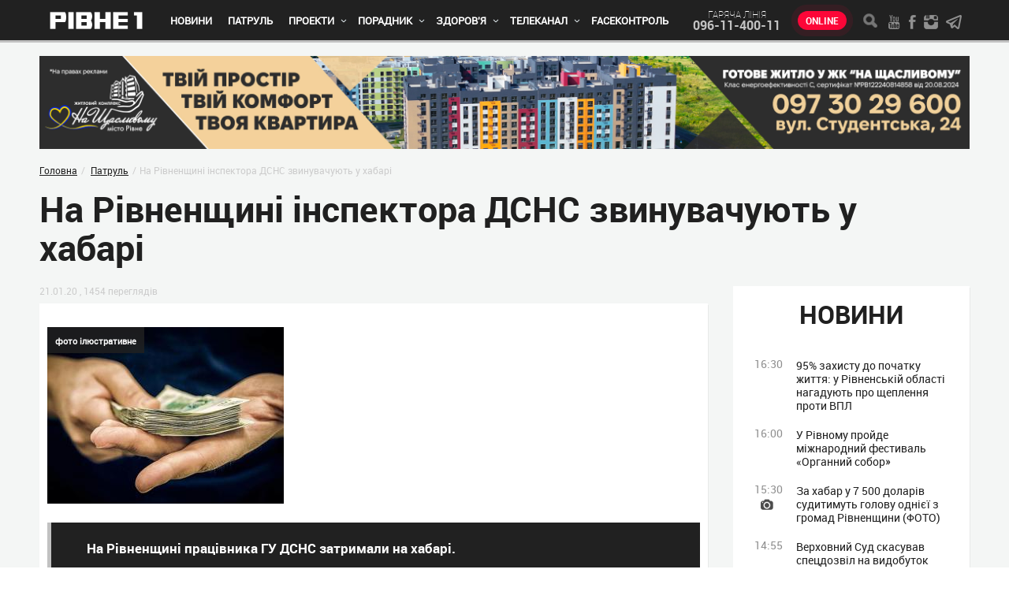

--- FILE ---
content_type: text/html; charset=UTF-8
request_url: https://rivne1.tv/news/110093-na-rivnenshchini-inspektora-dsns-zvinuvachuyut-u-khabari
body_size: 12016
content:
<!DOCTYPE html>

<html lang="uk">
<head>

<meta charset="utf-8">
<meta http-equiv="X-UA-Compatible" content="IE=Edge">
<meta name="viewport" content="width=device-width, initial-scale=1, minimum-scale=1, user-scalable=yes">
<meta name="HandheldFriendly" content="True">
<title>На Рівненщині інспектора ДСНС звинувачують у хабарі. Патруль - Новини Рівного. Відео on-line. Все про телекомпанію - Телеканал «Рівне 1»</title> 
<meta name="description" content="На Рівненщині  працівника ГУ ДСНС затримали на хабарі." />
<meta name="keywords" content="" />

<meta property="og:site_name" content="На Рівненщині інспектора ДСНС звинувачують у хабарі. Патруль - Новини Рівного. Відео on-line. Все про телекомпанію - Телеканал «Рівне 1»" />
<meta property="og:title" content="На Рівненщині інспектора ДСНС звинувачують у хабарі. Патруль - Новини Рівного. Відео on-line. Все про телекомпанію - Телеканал «Рівне 1»" />
<meta property="og:description" content="На Рівненщині  працівника ГУ ДСНС затримали на хабарі." />
<meta property="og:image" content="https://rivne1.tv/pics2/2001/i109963s.jpg?1579163768" />
<meta name="twitter:image" content="https://rivne1.tv/pics2/2001/i109963s.jpg?1579163768">
<meta property="og:type" content="article">
<meta property="og:url" content="https://rivne1.tv/news/110093-na-rivnenshchini-inspektora-dsns-zvinuvachuyut-u-khabari">
<meta property="fb:admins" content="100001560221699" />
<meta property="fb:app_id" content="452486885205132" />

	<!--<link rel="stylesheet" href="/css/style.css?22">-->
	<link rel="stylesheet" href="/css/style.css">
	<!--[if lt IE 9]>
		<link rel="stylesheet" href="/css/reject.css" media="all">
	<![endif]-->
	<link rel="apple-touch-icon" sizes="57x57" href="/images/favicon/apple-icon-57x57.png">
	<link rel="apple-touch-icon" sizes="60x60" href="/images/favicon/apple-icon-60x60.png">
	<link rel="apple-touch-icon" sizes="72x72" href="/images/favicon/apple-icon-72x72.png">
	<link rel="apple-touch-icon" sizes="76x76" href="/images/favicon/apple-icon-76x76.png">
	<link rel="apple-touch-icon" sizes="114x114" href="/images/favicon/apple-icon-114x114.png">
	<link rel="apple-touch-icon" sizes="120x120" href="/images/favicon/apple-icon-120x120.png">
	<link rel="apple-touch-icon" sizes="144x144" href="/images/favicon/apple-icon-144x144.png">
	<link rel="apple-touch-icon" sizes="152x152" href="/images/favicon/apple-icon-152x152.png">
	<link rel="apple-touch-icon" sizes="180x180" href="/images/favicon/apple-icon-180x180.png">
	<link rel="icon" type="image/png" sizes="192x192"  href="/images/favicon/android-icon-192x192.png">
	<link rel="icon" type="image/png" sizes="32x32" href="/images/favicon/favicon-32x32.png">
	<link rel="icon" type="image/png" sizes="96x96" href="/images/favicon/favicon-96x96.png">
	<link rel="icon" type="image/png" sizes="16x16" href="/images/favicon/favicon-16x16.png">
	<link rel="manifest" href="/images/favicon/manifest.json">
	<meta name="msapplication-TileColor" content="#ffffff">
	<meta name="msapplication-TileImage" content="/images/favicon/ms-icon-144x144.png">
	<meta name="theme-color" content="#ffffff">
    		
		  <link href="https://rivne1.tv/news/110093-na-rivnenshchini-inspektora-dsns-zvinuvachuyut-u-khabari" rel="canonical">
      
	<script src="/javascript/jquery-2.2.0.min.js"></script>
	<!--<script src="https://cdn.gravitec.net/storage/c1bfafd23477ff26fb77423ade5424f6/client.js" async></script>-->

		<!-- Global site tag (gtag.js) - Google Analytics -->
		<script async src="https://www.googletagmanager.com/gtag/js?id=G-MRF38F7QZR"></script>
		<script>
		  window.dataLayer = window.dataLayer || [];
		  function gtag(){dataLayer.push(arguments);}
		  gtag('js', new Date());

		  gtag('config', 'G-MRF38F7QZR');
		</script>

        <script async src="https://www.googletagmanager.com/gtag/js?id=UA-45219962-1"></script>
        <script>
          window.dataLayer = window.dataLayer || [];
          function gtag(){dataLayer.push(arguments);}
          gtag('js', new Date());
          gtag('config', 'UA-45219962-1');
        </script>
<!-- Hotjar Tracking Code for https://rivne1.tv/ -->
<script>
    (function(h,o,t,j,a,r){
        h.hj=h.hj||function(){(h.hj.q=h.hj.q||[]).push(arguments)};
        h._hjSettings={hjid:1639906,hjsv:6};
        a=o.getElementsByTagName('head')[0];
        r=o.createElement('script');r.async=1;
        r.src=t+h._hjSettings.hjid+j+h._hjSettings.hjsv;
        a.appendChild(r);
    })(window,document,'https://static.hotjar.com/c/hotjar-','.js?sv=');
</script>

<script async src="https://pagead2.googlesyndication.com/pagead/js/adsbygoogle.js"></script>
</head>
<body itemscope itemtype="http://schema.org/WebPage">
        <div id="fb-root"></div>
<!--
<script async defer crossorigin="anonymous" src="https://connect.facebook.net/uk_UA/sdk.js#xfbml=1&version=v4.0&appId=188654804538359&autoLogAppEvents=1"></script>
-->
	                         
	<div class="hel" itemscope itemtype="http://schema.org/Organization">
		<span itemprop="name">Новини Рівного. Відео on-line. Все про телекомпанію - Телеканал «Рівне 1»</span>
		<div itemprop="address" itemscope itemtype="http://schema.org/PostalAddress">     
			<span itemprop="postalCode">33001</span>
		    <span itemprop="addressLocality">Україна, Рівне</span>
		    <span itemprop="streetAddress">Петра Могили, 28 Г</span>
  		</div>
  		<span itemprop="telephone">096-11-400-11</span>
  		<span itemprop="telephone"></span>
		<span itemprop="telephone"></span>
		<span itemprop="email"><a href="/cdn-cgi/l/email-protection" class="__cf_email__" data-cfemail="cea7a0a8a18ebca7b8a0abffe0bab8">[email&#160;protected]</a></span>
	</div>
	<header data-canvas="" class="fixed-header">
		<div class="header__top">
			<!-- CONTAINER -->
			<div class="container">
				<span class="toggle-nav toggle-left">
					<i></i>
					<i></i>
					<i></i>
				</span>
				<a href="/" class="logo-company" title="Новини Рівного. Відео on-line. Все про телекомпанію - Телеканал «Рівне 1»">
					<img class="logo-img" src="/images/logo-company.png" alt="Новини Рівного. Відео on-line. Все про телекомпанію - Телеканал «Рівне 1»1" width="124" height="22">
				</a>
				<nav class="nav-styles main-nav">
					<ul>
						<!-- Новини -->
					 					                                        
                                             <li  >
                                                <a href="/category/61-novini">Новини</a>
                                               
                                            </li>
                         
                                                                                
								<!-- Патруль -->
					 					                                        
                                             <li   >
                                                <a href="/category/23-patrul">Патруль</a>
                                                                                             </li>
                         
                                           
                                        

								<!-- Проекти -->
					 					                                        
                                             <li class="has-sub"  >
                                                <a href="/category/24-proekti"> Проекти</a>
                                                                                                 <i></i>
                                                    <ul class="sub">
                                                                                                      	                                                        <li>
                                                           <a href="/category/velika-nezalezhnist">Велика Незалежність</a>
                                                        </li>
                                                                                                        	                                                        <li>
                                                           <a href="/category/514-pershiy-rozvazhalniy">Перший розважальний</a>
                                                        </li>
                                                                                                        	                                                        <li>
                                                           <a href="/category/220-rodinniy-portal-rivne-1"> Родинний портал «Рівне 1» </a>
                                                        </li>
                                                                                                        	                                                        <li>
                                                           <a href="/category/32-svyatkovi-kanikuli">Свята і традиції</a>
                                                        </li>
                                                                                                        	                                                        <li>
                                                           <a href="/category/437-profibud">ПрофіБуд</a>
                                                        </li>
                                                                                                        	                                                        <li>
                                                           <a href="/category/219-kastinh-na-rivne-1"> Кастинг на «Рівне 1» </a>
                                                        </li>
                                                                                                        	                                                        <li>
                                                           <a href="/category/670-surenzh">Суренж</a>
                                                        </li>
                                                                                                        	                                                        <li>
                                                           <a href="/category/116-arkhiv"> Архів</a>
                                                        </li>
                                                                                                         </ul>
                                                                                            </li>
                         
                                        

							

								<!-- Порадник -->

					 					                                        
                                             <li class="has-sub"  >
                                                <a href="/category/519-poradnik"> Порадник</a>
                                                                                                 <i></i>
                                                    <ul class="sub">
                                                                                                      	                                                        <li>
                                                           <a href="/category/522-hospodini">Дім</a>
                                                        </li>
                                                                                                        	                                                        <li>
                                                           <a href="/category/520-veseliy-hazda">Сад і город</a>
                                                        </li>
                                                                                                        	                                                        <li>
                                                           <a href="/category/524-vashi-retsepti">Рецепти</a>
                                                        </li>
                                                                                                        	                                                        <li>
                                                           <a href="/category/564-horoskop">Гороскоп</a>
                                                        </li>
                                                                                                         </ul>
                                                                                            </li>
                         
                                        


                                            <!-- Здорово жити -->

                                                            
                                             <li class="has-sub"  >
                                                <a href="/category/218-zdorovo-zhiti">Здоров'я</a>
                                                                                                 <i></i>
                                                    <ul class="sub">
                                                                                               
                                                        <li>
                                                           <a href="/category/370-zdorovya">Діти</a>
                                                        </li>
                                                                                                 
                                                        <li>
                                                           <a href="/category/391-zdorovya">Лікування</a>
                                                        </li>
                                                                                                 
                                                        <li>
                                                           <a href="/category/392-narodna-meditsina">Народна медицина</a>
                                                        </li>
                                                                                                 
                                                        <li>
                                                           <a href="/category/394-krasa">Мода і Краса</a>
                                                        </li>
                                                                                                 
                                                        <li>
                                                           <a href="/category/seks">Секс</a>
                                                        </li>
                                                                                                 
                                                        <li>
                                                           <a href="/category/psikholohiya">Психологія</a>
                                                        </li>
                                                                                                         </ul>
                                                                                            </li>
                         
                                            


                        <!-- Телеканал -->
                                                            
                                             <li class="has-sub"  >
                                                <a href="/category/6-prohrami">Телеканал</a>
                                                                                                 <i></i>
                                                    <ul class="sub">
                                                                                                                                                               <li>
                                                           <a href="/category/665-bez-tsenzuri">Без цензури</a>
                                                        </li>
                                                                                                                                                                 <li>
                                                           <a href="/category/726-bibliya-hovorit">Біблія говорить</a>
                                                        </li>
                                                                                                                                                                 <li>
                                                           <a href="/category/portreti-heroiv">Портрети Героїв</a>
                                                        </li>
                                                                                                                                                                 <li>
                                                           <a href="/category/meditsina-sohodennya">Медицина сьогодення</a>
                                                        </li>
                                                                                                                                                                 <li>
                                                           <a href="/category/397-zdorovo-zhiti">Здорово жити</a>
                                                        </li>
                                                                                                                                                                 <li>
                                                           <a href="/category/novatori-i-motivatori">Новатори і мотиватори</a>
                                                        </li>
                                                                                                                                                                 <li>
                                                           <a href="/category/davayte-perevirimo">Давайте перевіримо</a>
                                                        </li>
                                                                                                                                                                 <li>
                                                           <a href="/category/3-dorechno">Доречно</a>
                                                        </li>
                                                                                                                                                                 <li>
                                                           <a href="/category/11-na-chasi">На часі</a>
                                                        </li>
                                                                                                                                                                 <li>
                                                           <a href="/category/222-translyatsii">   Трансляції</a>
                                                        </li>
                                                                                                                                                                 <li>
                                                           <a href="/category/176-arkhiv">Архів</a>
                                                        </li>
                                                                                                                                                                 <li>
                                                           <a href="/category/vsi-svoi">Всі свої</a>
                                                        </li>
                                                                                                         </ul>
                                                                                            </li>
                         
                                        										
										  <!-- FaceКонтроль -->
                  <li><a href="/facecontrol">FaceКонтроль</a></li>

					</ul>
				</nav>
				<div class="header__add-1">
					<span>гаряча лiнiя</span>
					<a href="tel:096-11-400-11">096-11-400-11</a>
				</div>
				<a href="/online" class="live-btn">Online</a>
				<div class="header__add-2">
					<span class="toggle-search-form"></span>
					<div class="social">
						<a href="https://www.youtube.com/user/TVRivne1" class="social__youtube"></a>
						<a href="https://www.facebook.com/rivne1/" class="social__facebook"></a>
						<a href="https://www.instagram.com/rivne1tv/" class="social__instagram"></a>
						<a href="https://t.me/rivne1_news" target="_blank" class="social__telegram"></a>
					</div>
				</div>
			</div><!-- END CONTAINER -->
		</div>
				</header>
	<!-- CLOSE ANY CONTENT -->
	<div data-canvas="container" class="close-any">
		<!-- WRAPPER -->
		<div class="wrapper">
			<main>
            <script data-cfasync="false" src="/cdn-cgi/scripts/5c5dd728/cloudflare-static/email-decode.min.js"></script><script>
  //views counter
  $(document).ready(function () {
    $.ajax({
      type: "POST",
      url: "/news/viewscounter",
      data: ({
        id: "110093"
      }),
      });
  });
</script>
<script type="application/ld+json">
        {
        "@context": "http://schema.org",
        "@type": "NewsArticle",
        "mainEntityOfPage":{
            "@type": "WebPage",
            "@id": "https://rivne1.tv/news/110093-na-rivnenshchini-inspektora-dsns-zvinuvachuyut-u-khabari"
        },
        "headline": "На Рівненщині інспектора ДСНС звинувачують у хабарі — Телеканал «Рівне 1»",
        "keywords": "хабар, ДСНС, інспектор",
		"articleBody": " Слідчими ТУ ДБР за оперативного супроводу співробітників УСР викрито інспектора відділу служби з надзвичаних ситуацій у Рівне нській області, який спочатку вимагав, а потім одержав неправомірну вигоду у розмірі 15 тисяч гривень. Вимагав хабар інспектор у підприємця за погодження документів, що стосуються господарської діяльності, пов`язаної з розміщенням об`єктів АЗС.Чоловікові вчора, 20 січня, повідомлено про підозру. Нині вирішується питання про обрання йому запобіжного заходу та відсторонення від посади Читайте також: У Рівному 18-річна дівчина збила жінку",
        		"author": {
            "@type": "Organization",
            "name": "Телеканал «Рівне 1»",
            "email": "info@rivne1.tv",
			"telephone": "+380362623501",			
            "url": "https://rivne1.tv/",
            "logo": {
                "@type": "ImageObject",
                "url": "https://rivne1.tv/images/favicon/favicon-96x96.png",
                "width": 60,
                "height": 60
            }
        },         "publisher": {
            "@type": "Organization",
            "name": "Телеканал «Рівне 1»",
            "email": "info@rivne1.tv",
			"telephone": "+380362623501",			
            "url": "https://rivne1.tv/",
            "logo": {
                "@type": "ImageObject",
                "url": "https://rivne1.tv/images/favicon/favicon-96x96.png",
                "width": 60,
                "height": 60
            }
        },
					
        "image": {
            "@type": "ImageObject",
            "url": "https://rivne1.tv/pics2/2001/i109963s.jpg?1579163768",
            "width": 300,
			"height": 224	
        },
        "datePublished": "2020-01-21T13:15:41+02:00",
        "dateModified": "2020-01-21T13:15:41+02:00"
		,"description" : "На Рівненщині  працівника ГУ ДСНС затримали на хабарі."
        		}
</script>
              
        <!-- CONTAINER --> 
        <div class="container"> 
                                               
                       
                  
                    
                     <div class="info"> 
                       <a href="https://happy.rv.ua/" rel="nofollow" target="_blank" onclick="stat('98')"> <img src="/img/20251002102558_5135.jpg" alt=""> </a> 
                      </div> 
                 


                 
                 
				<div itemscope="" itemtype="http://schema.org/BreadcrumbList">
					  <ul class="breadcrumbs style-4" style="margin-top:20px;"> 

						<li> 
							<span itemscope="" itemprop="itemListElement" itemtype="http://schema.org/ListItem">
								<a href="/" itemprop="item"> <span itemprop="name">Головна</span></a> 
								<meta itemprop="position" content="1">
							</span>	
						</li> 
							  								  <li>
									<span itemscope="" itemprop="itemListElement" itemtype="http://schema.org/ListItem">								  
										<a href="/category/23-patrul" itemprop="item"> <span itemprop="name">Патруль</span></a>
										<meta itemprop="position" content="2">										
									</span>
								  </li> 
							   

						<li>На Рівненщині інспектора ДСНС звинувачують у хабарі</li> 


					  </ul> 
				</div>

          


          <article class="article"> 
           <h1>На Рівненщині інспектора ДСНС звинувачують у хабарі</h1> 
            <div class="content content-1"> 
              <div class="content__main">          
                <div class="article__add"> 
                  <div> 
                    <span class="article--pubdate">21.01.20</span>
                    					, <span class="article--view">1454 переглядів</span> 
                  </div> 
                                  </div> 
                <div class="articleBody"> 
                    <img src="/pics2/2001/i109963s.jpg?1579163768" alt="фото ілюстративне">  
                      
                       <div class="intro-news"> На Рівненщині  працівника ГУ ДСНС затримали на хабарі.</div> 
                  
                  <p> 

                    <p>&nbsp;Слідчими ТУ ДБР за оперативного супроводу співробітників УСР викрито інспектора відділу служби з надзвичаних ситуацій у Рівне     нській області, який спочатку вимагав, а потім одержав неправомірну вигоду у розмірі 15 тисяч гривень.&nbsp;<br />
<br />
Вимагав хабар інспектор у підприємця за погодження документів, що стосуються господарської діяльності, пов'язаної з розміщенням об'єктів АЗС.Чоловікові вчора, 20 січня, повідомлено про підозру. Нині вирішується питання про обрання йому запобіжного заходу та відсторонення від посади<br />
&nbsp;</p>
<p style="text-align: center;"><strong>Читайте також:</strong><a href="https://rivne1.tv/news/u-rivnomu-18richna-divchina-zbila-zhinku">&nbsp;У Рівному 18-річна дівчина збила жінку</a></p> 
                     
 
                  </p> 
                </div> 
             <div class="list-1 list-st-1 decor-1 article__gallery"> 
                    
                                                 
                   
               

              </div> 
              
              
              
              
              
              
              
                            
      
              
			  <div class="subscribe-block">
				  <center><p><b>
						Ми прагнемо ділитися з Вами ще більшою кількістю новин та цікавих матеріалів. Будемо раді бачити та спілкуватися з Вами на наших сторінках у</b></p></center>
							<div class="social-links-block">
								<a class="icon-telegram" href="https://t.me/rivne1_news" target="_blank"><img src="/images/social-icons/telegram.svg" alt="«Рівне 1» в Telegram">Telеgram</a>
								<a class="icon-facebook" href="https://www.facebook.com/rivne1/" target="_blank"><img src="/images/social-icons/facebook.svg" alt="«Рівне 1» у Facebook">Facebook</a>
								<a class="icon-youtube" href="https://www.youtube.com/user/TVRivne1/" target="_blank"><img src="/images/social-icons/youtube.svg" alt="«Рівне 1» на YouTube">YouTube</a>
								<a class="icon-instagram" href="https://www.instagram.com/rivne1tv/" target="_blank"><img src="/images/social-icons/instagram.svg" alt="«Рівне 1» в Instagram">Instagram</a>
								<!--<a class="icon-viber" href="https://invite.viber.com/?g2=AQA374m4cka13kl2WFfkmLFKj7cRcS88eeD3l4sFbv%2BpCMclJX%2B2CDP0LNsKZ6KR&lang=ru" target="_blank"><img src="/images/social-icons/viber.svg" alt="«Рівне 1» в Viber">Viber</a>-->
								<a class="icon-tiktok" href="https://www.tiktok.com/@rivne1tv" target="_blank"><img src="/images/social-icons/tiktok.svg" alt="«Рівне 1» в Tik Tok">Tik Tok</a>
							</div>

						<center>
						<p><b>Працюємо для Вас! Оперативно, правдиво, з любов’ю!</b></p>
						<p><b>Дякуємо за довіру! Нам цінний зв’язок з Вами!</b></p>
						</center></div>				  
                 <div style="margin-bottom: 20px;">
       
<div class="fb-share-button" data-href="/news/110093-na-rivnenshchini-inspektora-dsns-zvinuvachuyut-u-khabari" data-layout="button_count" data-size="large"><a target="_blank" href="https://www.facebook.com/sharer/sharer.php?u=https%3A%2F%2Fdevelopers.facebook.com%2Fdocs%2Fplugins%2F&amp;src=sdkpreparse" class="fb-xfbml-parse-ignore">Поширити</a></div>
                  
              

                               
                  </div>
                 
                 
                          <div class="tags-list"> 
                            <strong>Теги:</strong> 
                               
                                      <a href="/tags/74">хабар</a> 
                                  
                                      <a href="/tags/2687">ДСНС</a> 
                                  
                                      <a href="/tags/5864">інспектор</a> 
                                  
                          </div> 
                 

					 
                    
                     <div class="info"> 
                 <!--      <a href="" rel="nofollow" onclick="stat('')" target="_blank"> <img src="/img/" alt=""> </a> -->
					   
					    
                                      
                                          
                                           <!-- Composite Start --> <div id="M783829ScriptRootC1385411"></div> <script src="https://jsc.mgid.com/r/i/rivne1.tv.1385411.js" async></script> <!-- Composite End --> 
                                     

                      </div> 
                				
				<!-- ad id 15 --->
				
				 
                    
                     <div class="info"> 
                 <!--      <a href="" rel="nofollow" onclick="stat('')" target="_blank"> <img src="/img/" alt=""> </a> -->
					   
					    
                                      
                                          
                                           <div class="r24024"></div> <script type="text/javascript">     (function() {         var date = new Date();          try {             date = new Date(date.toLocaleString(`en-US`, {                 timeZone: `Europe/Kiev`}             ));         } catch (e) {}          var ext = [             (date.getFullYear()).toString(),             (`0`+(date.getMonth()+1).toString()).substr(-2),             (`0`+(date.getDate()).toString()).substr(-2)         ].join(``);          var tag = (function() {                 var informers = document.getElementsByClassName(`r24024`),                     len = informers.length;                 return len ? informers[len - 1] : null;             })(),             idn = (function() {                 var i, num, idn = ``, chars = "abcdefghiklmnopqrstuvwxyz",                     len = Math.floor((Math.random() * 2) + 4);                 for (i = 0; i < len; i++) {                     num = Math.floor(Math.random() * chars.length);                     idn += chars.substring(num, num + 1);                 }                 return idn;             })();         var container = document.createElement(`div`);             container.id = idn;         tag.appendChild(container);         var script = document.createElement(`script`);             script.className = `s24024`;             script.src = `https://mediabrama.com/shop/j/24024/?v=1?date=`+ ext;             script.charset = `utf-8`;             script.dataset.idn = idn;         tag.parentNode.insertBefore(script, tag);     })(); </script> 
                                     

                      </div> 
                 


                <div id="fb-root"></div> 
                <script>(function(d, s, id) { 
                  var js, fjs = d.getElementsByTagName(s)[0]; 
                  if (d.getElementById(id)) return; 
                  js = d.createElement(s); js.id = id; 
                  js.src = 'https://connect.facebook.net/uk_UA/sdk.js#xfbml=1&autoLogAppEvents=1&version=v3.2&appId=188654804538359'; 
                  fjs.parentNode.insertBefore(js, fjs); 
                }(document, 'script', 'facebook-jssdk'));</script> 
                <div class="fb-comments" data-href="https://rivne1.tv/news/110093-na-rivnenshchini-inspektora-dsns-zvinuvachuyut-u-khabari" data-width="100%" data-numposts="5"></div>



                   

                   
          
                    <section class="section-1"> 
                      <div class="section-add"> 
                        <h3>Інші статті:</h3> 
                      </div> 
                      <div class="list-1 list-st-1 decor-1 decor-2 decor-3"> 
                       
               
               
                         
                      <div> 
                        <a href="/news/169715-za-khabar-u-7-500-dolariv-suditimut-holovu-odniei-z-hromad-rivnenshchini-foto"> 
                          <span>20.01.26</span> 
                          <div class="img-wr"> 
                            <img src="/pics2/2601/i169715s.jpg" alt=""> 
                          </div> 
                          <strong>За хабар у 7 500 доларів судитимуть голову однієї з громад Рівненщини (ФОТО)</strong> 
                        </a> 
                      </div> 
                                    
                      <div> 
                        <a href="/news/169711-verkhovniy-sud-skasuvav-spetsdozvil-na-vidobutok-bazaltu-na-rivnenshchini"> 
                          <span>20.01.26</span> 
                          <div class="img-wr"> 
                            <img src="/pics2/2601/i169711s.jpg" alt=""> 
                          </div> 
                          <strong>Верховний Суд скасував спецдозвіл на видобуток базальту на Рівненщині</strong> 
                        </a> 
                      </div> 
                                    
                      <div> 
                        <a href="/news/169710-u-seli-kotiv-na-rivnenshchini-vohon-znishchiv-zhitloviy-budinok-video"> 
                          <span>20.01.26</span> 
                          <div class="img-wr"> 
                            <img src="/pics2/2601/i169710s.JPG" alt=""> 
                          </div> 
                          <strong>У селі Котів на Рівненщині вогонь знищив житловий будинок (ВІДЕО)</strong> 
                        </a> 
                      </div> 
                                    
                      <div> 
                        <a href="/news/169709-na-odniy-iz-azs-na-rivnenshchini-stalasya-dtp-bez-poterpilikh"> 
                          <span>20.01.26</span> 
                          <div class="img-wr"> 
                            <img src="/pics2/2601/i169709s.jpg" alt=""> 
                          </div> 
                          <strong>На одній із АЗС на Рівненщині сталася ДТП без потерпілих</strong> 
                        </a> 
                      </div> 
                                    
                      <div> 
                        <a href="/news/169707-zhitelka-rivnoho-yaka-perekidala-portreti-polehlikh-voiniv-postane-pered-sudom"> 
                          <span>20.01.26</span> 
                          <div class="img-wr"> 
                            <img src="/pics2/2601/i169707s.jpg" alt=""> 
                          </div> 
                          <strong>Жителька Рівного, яка перекидала портрети полеглих воїнів, постане перед судом</strong> 
                        </a> 
                      </div> 
                                    
                      <div> 
                        <a href="/news/169695-apelyatsiyniy-sud-povernuv-derzhavi-primishchennya-v-tsentri-rivnoho"> 
                          <span>19.01.26</span> 
                          <div class="img-wr"> 
                            <img src="/pics2/2601/i169695s.jpg" alt=""> 
                          </div> 
                          <strong>Апеляційний суд повернув державі приміщення в центрі Рівного </strong> 
                        </a> 
                      </div> 
                                      
                      </div> 
                    </section> 
                  


                <div class="list-3 list-st-4 decor-1 decor-3"> 
                
           
                                 
                               <div> 
                                    <a href="/news/169715-za-khabar-u-7-500-dolariv-suditimut-holovu-odniei-z-hromad-rivnenshchini-foto"> 
                                      <div class="img-wr"> 
                                        <img src="/pics2/2601/i169715s.jpg" alt=""> 
                                      </div> 
                                        
                                      <em class="category-title category-title-1">Патруль</em> 
                          
                                        <div class="list-3__content"> 
                                        <span>20.01.26</span> 
                                        <strong>  За хабар у 7 500 доларів судитимуть голову однієї з громад Рівненщини (ФОТО)</strong> 
                                      </div> 
                                    </a> 
                              </div> 
                              
                               <div> 
                                    <a href="/news/169711-verkhovniy-sud-skasuvav-spetsdozvil-na-vidobutok-bazaltu-na-rivnenshchini"> 
                                      <div class="img-wr"> 
                                        <img src="/pics2/2601/i169711s.jpg" alt=""> 
                                      </div> 
                                        
                                        <div class="list-3__content"> 
                                        <span>20.01.26</span> 
                                        <strong>  Верховний Суд скасував спецдозвіл на видобуток базальту на Рівненщині</strong> 
                                      </div> 
                                    </a> 
                              </div> 
                              
                               <div> 
                                    <a href="/news/169710-u-seli-kotiv-na-rivnenshchini-vohon-znishchiv-zhitloviy-budinok-video"> 
                                      <div class="img-wr"> 
                                        <img src="/pics2/2601/i169710s.JPG" alt=""> 
                                      </div> 
                                        
                                        <div class="list-3__content"> 
                                        <span>20.01.26</span> 
                                        <strong>  У селі Котів на Рівненщині вогонь знищив житловий будинок (ВІДЕО)</strong> 
                                      </div> 
                                    </a> 
                              </div> 
                                
                </div> 
				<ins class="adsbygoogle"
					 style="display:block"
					 data-ad-format="autorelaxed"
					 data-ad-client="ca-pub-1004822577039825"
					 data-ad-slot="5948995675"></ins>
				<script>
					 (adsbygoogle = window.adsbygoogle || []).push({});
				</script>				
              </div> 
              <aside class="content__aside"> 


                            			  
				           
     <!--  2022-01-20 Читачi рекомендують       
				<section> 
                  <h3>Читачi рекомендують</h3> 
                  <ul class="list-st-10 style-3"> 
                  
            
           
                       
                    </li>  
                         <li> 
                      <a href="/news/"> 
                        <strong></strong> 
                      </a> 
                    </li> 
                             
                  </ul> 
                </section> 
		-->		
                  

         
                <section class="section-3 news-section">  
                  <h2>НОВИНИ</h2> 
                  <ul class="list-st-3 decor-3 decor-4"> 
                           
                      
                                                               
                
                                 
                
                      
                      <li >
                        <a href="/news/169714-95-zakhistu-do-pochatku-zhittya-u-rivnenskiy-oblasti-nahaduyut-pro-shcheplennya-proti-vpl" >
                          <span>16:30</span>
                          <strong>
                            95% захисту до початку життя: у Рівненській області нагадують про щеплення проти ВПЛ                          </strong>
                        </a>
                      </li> 
                             
                                                               
                
                                                   
                 
                
                      
                      <li >
                        <a href="/news/169713-u-rivnomu-proyde-mizhnarodniy-festival-orhanniy-sobor" >
                          <span>16:00</span>
                          <strong>
                            У Рівному пройде міжнародний фестиваль «Органний собор»                          </strong>
                        </a>
                      </li> 
                             
                                                               
                
                                                   
                 
                
                      
                      <li class="has-photo ">
                        <a href="/news/169715-za-khabar-u-7-500-dolariv-suditimut-holovu-odniei-z-hromad-rivnenshchini-foto" >
                          <span>15:30</span>
                          <strong>
                            За хабар у 7 500 доларів судитимуть голову однієї з громад Рівненщини (ФОТО)                          </strong>
                        </a>
                      </li> 
                             
                                                               
                
                                                   
                 
                
                      
                      <li >
                        <a href="/news/169711-verkhovniy-sud-skasuvav-spetsdozvil-na-vidobutok-bazaltu-na-rivnenshchini" >
                          <span>14:55</span>
                          <strong>
                            Верховний Суд скасував спецдозвіл на видобуток базальту на Рівненщині                          </strong>
                        </a>
                      </li> 
                             
                                                               
                
                                                   
                 
                
                      
                      <li >
                        <a href="/news/169704-hromadski-orhanizatsii-rivnenshchini-mozhut-otrimati-do-75-mln-hrn-na-prohrami-psikhosotsialnoi-reabilitatsii" >
                          <span>14:20</span>
                          <strong>
                            Громадські організації Рівненщини можуть отримати до 7,5 млн грн на програми психосоціальної реабілітації                          </strong>
                        </a>
                      </li> 
                             
                                                               
                
                                                   
                 
                
                      
                      <li class=" has-video">
                        <a href="/news/169710-u-seli-kotiv-na-rivnenshchini-vohon-znishchiv-zhitloviy-budinok-video" >
                          <span>13:45</span>
                          <strong>
                            У селі Котів на Рівненщині вогонь знищив житловий будинок (ВІДЕО)                          </strong>
                        </a>
                      </li> 
                             
                                                               
                
                                                   
                 
                
                      
                      <li >
                        <a href="/news/169709-na-odniy-iz-azs-na-rivnenshchini-stalasya-dtp-bez-poterpilikh" >
                          <span>13:10</span>
                          <strong>
                            На одній із АЗС на Рівненщині сталася ДТП без потерпілих                          </strong>
                        </a>
                      </li> 
                             
                                                               
                
                                                   
                 
                
                      
                      <li >
                        <a href="/news/169705-osnovna-sesiya-nmt-startue-20-travnya-oprilyudneno-hrafik-na-2026-rik" >
                          <span>12:35</span>
                          <strong>
                            Основна сесія НМТ стартує 20 травня: оприлюднено графік на 2026 рік                          </strong>
                        </a>
                      </li> 
                             
                                                               
                
                                                   
                 
                
                      
                      <li >
                        <a href="/news/169164-u-rivnomu-z-rizdvyanim-kontsertom-vistupit-natsionalniy-khor" >
                          <span>12:05</span>
                          <strong>
                            У Рівному з різдвяним концертом виступить Національний хор Верьовки                          </strong>
                        </a>
                      </li> 
                             
                                                               
                
                                                   
                 
                
                      
                      <li >
                        <a href="/news/169707-zhitelka-rivnoho-yaka-perekidala-portreti-polehlikh-voiniv-postane-pered-sudom" >
                          <span>11:30</span>
                          <strong>
                            Жителька Рівного, яка перекидала портрети полеглих воїнів, постане перед судом                          </strong>
                        </a>
                      </li> 
                             
                                                               
                
                                                   
                 
                
                      
                      <li >
                        <a href="/news/169708-enerhetiki-operativno-vidnovili-elektropostachannya-na-rivnenshchini" >
                          <span>11:00</span>
                          <strong>
                            Енергетики оперативно відновили електропостачання на Рівненщині                          </strong>
                        </a>
                      </li> 
                             
                                                               
                
                                                   
                 
                
                      
                      <li >
                        <a href="/news/169703-riven-vaktsinatsii-na-rivnenshchini-perevishchue-95" >
                          <span>10:35</span>
                          <strong>
                            Рівень вакцинації на Рівненщині перевищує 95%                          </strong>
                        </a>
                      </li> 
                             
                                                               
                
                                                   
                 
                
                      
                      <li >
                        <a href="/news/169699-drova-produkti-i-liki-politseyski-rivnenshchini-pidtrimuyut-pensioneriv-pid-chas-moroziv" >
                          <span>10:00</span>
                          <strong>
                            Дрова, продукти і ліки: поліцейські Рівненщини підтримують пенсіонерів під час морозів                          </strong>
                        </a>
                      </li> 
                             
                                                               
                
                                                   
                 
                
                      
                      <li >
                        <a href="/news/169706-cherez-rankovu-ataku-voroha-na-rivnenshchini-znestrumleno-ponad-10-tisyach-abonentiv" >
                          <span>09:30</span>
                          <strong>
                            Через ранкову атаку ворога на Рівненщині знеструмлено понад 10 тисяч абонентів                          </strong>
                        </a>
                      </li> 
                             
                                                               
                
                                                   
                 
                
                      
                      <li >
                        <a href="/news/169701-lizhka-reabilitatsiyne-obladnannya-ta-zasobi-dohlyadu-kostopilska-likarnya-otrimala-dopomohu-zi-ssha" >
                          <span>09:10</span>
                          <strong>
                            Ліжка, реабілітаційне обладнання та засоби догляду: Костопільська лікарня отримала допомогу зі США                          </strong>
                        </a>
                      </li> 
                            
 

                  </ul> 
                  <a href="/allnews" class="link-2 more-news-btn">Бiльше новин</a> 
				  		<!-- Під стрічкою права колонка на внутрішніх -->
						<ins class="adsbygoogle"
							 style="display:block"
							 data-ad-client="ca-pub-1004822577039825"
							 data-ad-slot="3343013638"
							 data-ad-format="auto"
							 data-full-width-responsive="true"></ins>
						<script>
							 (adsbygoogle = window.adsbygoogle || []).push({});
						</script>	
                </section>
              </aside> 
            </div>			
			
          </article> 
        </div><!-- END CONTAINER --> 
</main>
		</div><!-- END WRAPPER -->
		<footer>
			<!-- CONTAINER -->
			<div class="container">
				<!--<div>
				
					<span class="copyright">
					</span>
				</div>-->
				<div>
						  					<p>
						Всі права захищені діючим законодавством України. Будь-яке порушення прав переслідується в судовому порядку. Будь-яке відтворення інформації з сайту дозволяється лише при дотриманні правил використання матеріалів. Редакція сайту залишає за собою право видаляти коментарі, які принижують честь і гідність людини, містять заклики до насильства, пропагують расову та національну ворожнечу, не відповідають морально-етичним нормам. © ТОВ "Телерадіокомпанія Рівне 1", 2025					</p>
				
						

				
					<ul class="footer__nav">
						
						                                 								  	 <li><a href="/category/2-vakansii">Вакансії</a></li>
  																  	 <li><a href="/category/7-teleprohrama">Телепрограма</a></li>
  																  	 <li><a href="/category/15-nashi-posluhi">Наші послуги</a></li>
  																  	 <li><a href="/category/16-kontaktna-informatsiya">Контактна інформація</a></li>
  																  	 <li><a href="/category/25-arkhiv">Архів</a></li>
  																  	 <li><a href="/category/35-polityka-konfidentsiynosti">Політика конфіденційності</a></li>
  								                              <!--  <li><a href="https://rivne1.tv/news/nashi-mozhlivosti">Реклама</a></li> -->
					</ul>
				</div>
				<!-- <div>
					<div class="footer__phones">
						<a href="tel:+380362623501">(0362) 62-35-01</a>
						<a href="tel:+380362635523">(0362) 63-55-23</a>
						<a href="tel:+380961140011">(096) 114-00-11</a>
					</div>
				</div> -->
			</div><!-- END CONTAINER -->
		</footer>
		<div class="overlay"></div>


		     



          	</div><!-- END CLOSE ANY CONTENT -->

	<span class="back-top" title="↑"></span>

	<div class="noSwipe modal-overlay">
		<div class="modal">
			<div>
				<div class="modal__content">
				</div>
			</div>
		</div>
	</div>

	<div class="dn modal-content-1">
		<h2>Пошук</h2>
		<div class="form-1 search-form">
			<input name="search" placeholder="Текст пошуку..." autocomplete="off" id="search_t">
			<button type="submit" class="form-1__submit" id="search-form__submit" onclick="to_search()">Пошук</button>
		</div>
	</div>

	<div class="mob-bl mob-bl-1"></div>

	<!-- REJECT FOR LT IE 9 -->
	<div class="reject_wrapper">
		<div class="reject">
			<div>
				<p>
					К сожалению, браузер, которым вы пользуетесь, морально устарел,
					<br>и не может нормально отображать сайт.</p>
				<p>Пожалуйста, скачайте любой из следующих браузеров:</p>

				<ul>
					<li>
						<a href="https://www.google.com/chrome/">Chrome</a>
					</li>
					<li>
						<a href="https://www.mozilla.org/en-US/firefox/new/">Firefox</a>
					</li>
					<li>
						<a href="http://www.opera.com/download">Opera</a>
					</li>
				</ul>
			</div>
		</div>
	</div>
	<!-- END REJECT FOR LT IE 9 -->

	<!--[if lt IE 9]>
	<!-->
	<!-- <script src="/javascript/jquery-1.12.0.min.js"></script> ->
	<!--<![endif]-->
	<!--[if gte IE 9]>
	<!-->
	<!--<script src="/javascript/jquery-2.2.0.min.js"></script>-->
	<!--<![endif]-->

	<script defer src="/javascript/modernizr-custom.js"></script>
	<script defer src="/javascript/fastclick.min.js"></script>
	<script src="/javascript/lightbox.min.js"></script>
		<script defer src="/javascript/jquery.touchSwipe.min.js"></script>
	<!--<script src="/javascript/scripts.js?2"></script>-->
		<script src="/javascript/scripts.js"></script>
<script>
           // $('#senvotte').removeAttr('disabled');
            
$(document).ready(function(){  
    $(".vottimput").click()
});

$("#senvotte").click(function(el) {
	//Здесь код //console.warn(el); //console.log($(this));
	//alert('Сообщение');
    el.preventDefault();
    $.ajax({  
        url: "http://rivne1.tv/news/sendvotte",  
        cache: false,
        type: "POST", 
        data:$("#save_votte").serialize(), 
        success: function(html){
           $("#votesres").html(html);
        }  
    });
    
    
    
    
    myFunctionvott();
    
    var senvotte = document.getElementById("senvotte");
    senvotte.style.display = "none";
    var votes = document.getElementById("votes");
    votes.style.display = "none";
});

function myFunctionvott() {
  var x = document.getElementById("votesres");
  if (x.style.display === "none") {
    x.style.display = "block";
  } else {
    x.style.display = "none";
  }
}

</script> 

<script defer src="https://static.cloudflareinsights.com/beacon.min.js/vcd15cbe7772f49c399c6a5babf22c1241717689176015" integrity="sha512-ZpsOmlRQV6y907TI0dKBHq9Md29nnaEIPlkf84rnaERnq6zvWvPUqr2ft8M1aS28oN72PdrCzSjY4U6VaAw1EQ==" data-cf-beacon='{"version":"2024.11.0","token":"5ce0d96a14ef443089f83e83bf4bc2f1","r":1,"server_timing":{"name":{"cfCacheStatus":true,"cfEdge":true,"cfExtPri":true,"cfL4":true,"cfOrigin":true,"cfSpeedBrain":true},"location_startswith":null}}' crossorigin="anonymous"></script>
</body>
</html>


--- FILE ---
content_type: text/html; charset=utf-8
request_url: https://www.google.com/recaptcha/api2/aframe
body_size: 265
content:
<!DOCTYPE HTML><html><head><meta http-equiv="content-type" content="text/html; charset=UTF-8"></head><body><script nonce="LcNZendvYnG8a2p4TAY8iw">/** Anti-fraud and anti-abuse applications only. See google.com/recaptcha */ try{var clients={'sodar':'https://pagead2.googlesyndication.com/pagead/sodar?'};window.addEventListener("message",function(a){try{if(a.source===window.parent){var b=JSON.parse(a.data);var c=clients[b['id']];if(c){var d=document.createElement('img');d.src=c+b['params']+'&rc='+(localStorage.getItem("rc::a")?sessionStorage.getItem("rc::b"):"");window.document.body.appendChild(d);sessionStorage.setItem("rc::e",parseInt(sessionStorage.getItem("rc::e")||0)+1);localStorage.setItem("rc::h",'1768920033741');}}}catch(b){}});window.parent.postMessage("_grecaptcha_ready", "*");}catch(b){}</script></body></html>

--- FILE ---
content_type: application/x-javascript; charset=utf-8
request_url: https://servicer.mgid.com/1385411/1?nocmp=1&sessionId=696f93e2-17f6e&sessionPage=1&sessionNumberWeek=1&sessionNumber=1&cpicon=1&scale_metric_1=64.00&scale_metric_2=256.00&scale_metric_3=100.00&cbuster=1768920034858531317699&pvid=c9aed7c9-d515-4050-bc34-bc40b1c0073e&implVersion=11&lct=1768241400&mp4=1&ap=1&consentStrLen=0&wlid=5691e778-e795-4d10-9ba5-8b3443aadc3c&uniqId=04e3a&childs=1461293&niet=4g&nisd=false&evt=%5B%7B%22event%22%3A1%2C%22methods%22%3A%5B1%2C2%5D%7D%2C%7B%22event%22%3A2%2C%22methods%22%3A%5B1%2C2%5D%7D%5D&pv=5&jsv=es6&dpr=1&hashCommit=a2dd5561&apt=2020-01-21T13%3A15%3A41%2B02%3A00&tfre=5828&w=849&h=633&tl=150&tlp=1,2,3,4,5,6&sz=275x287&szp=1,2,3,4,5,6&szl=1,2,3;4,5,6&cxurl=https%3A%2F%2Frivne1.tv%2Fnews%2F110093-na-rivnenshchini-inspektora-dsns-zvinuvachuyut-u-khabari&ref=&lu=https%3A%2F%2Frivne1.tv%2Fnews%2F110093-na-rivnenshchini-inspektora-dsns-zvinuvachuyut-u-khabari
body_size: 1831
content:
var _mgq=_mgq||[];
_mgq.push(["MarketGidLoadGoods1385411_04e3a",[
["Herbeauty","8193501","1","6 Strong Female TV Characters Who Deserve To Have A Spinoff","","0","","","","LF1vIWnSh-xxYXaNWmlav-VLtLvQnvmaWRHINEqYpVFU1HE-LtSAk0Znw8CMNRMoJ5-V9RiSmN6raXcKPkq-dtKpvrxMHr85mFT3jvUah7NbzPE4jhWMW94yJ4Ck3FSe",{"i":"https://s-img.mgid.com/g/8193501/492x277/16x0x492x277/aHR0cDovL2ltZ2hvc3RzLmNvbS90LzIwMTktMDQvMTAxOTI0L2QyODY2NTUxNTI3OGY0ZjM0ZmM4NjhiZWY2MDc5NzYxLmpwZWc.webp?v=1768920034-u0xgG5t_uqESkKkNcNk2EmuK0xOPhG1YWIJil8pah4o","l":"https://clck.mgid.com/ghits/8193501/i/57717611/0/pp/1/1?h=LF1vIWnSh-xxYXaNWmlav-VLtLvQnvmaWRHINEqYpVFU1HE-LtSAk0Znw8CMNRMoJ5-V9RiSmN6raXcKPkq-dtKpvrxMHr85mFT3jvUah7NbzPE4jhWMW94yJ4Ck3FSe&rid=faaf8e73-f60d-11f0-96f6-d404e6f98490&tt=Direct&att=3&afrd=296&iv=11&ct=1&gdprApplies=0&muid=q0kymnnartE6&st=-300&mp4=1&h2=RGCnD2pppFaSHdacZpvmnrKs3NEoz9rroTgLYydx17f3Uq9CZQIGhHBl6Galy7GAeJwPpOwlsvoiJEyci6P2ig**","adc":[],"sdl":0,"dl":"","type":"w","media-type":"static","clicktrackers":[],"cta":"Learn more","cdt":"","catId":230,"tri":"faafb27a-f60d-11f0-96f6-d404e6f98490","crid":"8193501"}],
["Brainberries","13404745","1","People Moving Objects Around Just By Focusing On Them","","0","","","","LF1vIWnSh-xxYXaNWmlav1tY0hY7GeJNKIAs_l0XEDqaUVTI26cnNAWTlG4FmfUUJ5-V9RiSmN6raXcKPkq-dtKpvrxMHr85mFT3jvUah7NEkA-Ndmd31tOtc-fNIS_w",{"i":"https://s-img.mgid.com/g/13404745/492x277/-/[base64].webp?v=1768920034-6AfI_77hy-DSMx5QV0Weo-EP6lS_31GFvniw6cVQkjU","l":"https://clck.mgid.com/ghits/13404745/i/57717611/0/pp/2/1?h=LF1vIWnSh-xxYXaNWmlav1tY0hY7GeJNKIAs_l0XEDqaUVTI26cnNAWTlG4FmfUUJ5-V9RiSmN6raXcKPkq-dtKpvrxMHr85mFT3jvUah7NEkA-Ndmd31tOtc-fNIS_w&rid=faaf8e73-f60d-11f0-96f6-d404e6f98490&tt=Direct&att=3&afrd=296&iv=11&ct=1&gdprApplies=0&muid=q0kymnnartE6&st=-300&mp4=1&h2=RGCnD2pppFaSHdacZpvmnrKs3NEoz9rroTgLYydx17f3Uq9CZQIGhHBl6Galy7GAeJwPpOwlsvoiJEyci6P2ig**","adc":[],"sdl":0,"dl":"","type":"w","media-type":"static","clicktrackers":[],"cta":"Learn more","cdt":"","catId":225,"tri":"faafb286-f60d-11f0-96f6-d404e6f98490","crid":"13404745"}],
["Herbeauty","24239320","1","The Cost Of Freedom: Britney's Post-Conservatorship Life","","0","","","","LF1vIWnSh-xxYXaNWmlavxk8XfQzOdJkRBKGS8GDCe5tlkJLyFACUPSP0wBZ5doAJ5-V9RiSmN6raXcKPkq-dtKpvrxMHr85mFT3jvUah7M_hmlmMqsQFQEnJRyh9NVF",{"i":"https://s-img.mgid.com/g/24239320/492x277/-/[base64].webp?v=1768920034-ODhBSE7DSfNECY48OkUHPqbAURhX81TuWIIcolN4qPI","l":"https://clck.mgid.com/ghits/24239320/i/57717611/0/pp/3/1?h=LF1vIWnSh-xxYXaNWmlavxk8XfQzOdJkRBKGS8GDCe5tlkJLyFACUPSP0wBZ5doAJ5-V9RiSmN6raXcKPkq-dtKpvrxMHr85mFT3jvUah7M_hmlmMqsQFQEnJRyh9NVF&rid=faaf8e73-f60d-11f0-96f6-d404e6f98490&tt=Direct&att=3&afrd=296&iv=11&ct=1&gdprApplies=0&muid=q0kymnnartE6&st=-300&mp4=1&h2=RGCnD2pppFaSHdacZpvmnrKs3NEoz9rroTgLYydx17f3Uq9CZQIGhHBl6Galy7GAeJwPpOwlsvoiJEyci6P2ig**","adc":[],"sdl":0,"dl":"","type":"w","media-type":"static","clicktrackers":[],"cta":"Learn more","cdt":"","catId":239,"tri":"faafb28a-f60d-11f0-96f6-d404e6f98490","crid":"24239320"}],
["Brainberries","16268306","1","Where Are They Now? 9 Ex-Actors Found Unexpected Career Paths","","0","","","","LF1vIWnSh-xxYXaNWmlavw6uTKBlZqXCW1xGMKDeQPqd6K3R_zTGUFLo9jWevTjOJ5-V9RiSmN6raXcKPkq-dtKpvrxMHr85mFT3jvUah7MG398TlDzL4PNJoCBp1493",{"i":"https://s-img.mgid.com/g/16268306/492x277/-/[base64].webp?v=1768920034-NFfe-ZtkU1adsTZ-5oCRiNPj-NMM4qWUoM9yjjly2D4","l":"https://clck.mgid.com/ghits/16268306/i/57717611/0/pp/4/1?h=LF1vIWnSh-xxYXaNWmlavw6uTKBlZqXCW1xGMKDeQPqd6K3R_zTGUFLo9jWevTjOJ5-V9RiSmN6raXcKPkq-dtKpvrxMHr85mFT3jvUah7MG398TlDzL4PNJoCBp1493&rid=faaf8e73-f60d-11f0-96f6-d404e6f98490&tt=Direct&att=3&afrd=296&iv=11&ct=1&gdprApplies=0&muid=q0kymnnartE6&st=-300&mp4=1&h2=RGCnD2pppFaSHdacZpvmnrKs3NEoz9rroTgLYydx17f3Uq9CZQIGhHBl6Galy7GAeJwPpOwlsvoiJEyci6P2ig**","adc":[],"sdl":0,"dl":"","type":"w","media-type":"static","clicktrackers":[],"cta":"Learn more","cdt":"","catId":239,"tri":"faafb28d-f60d-11f0-96f6-d404e6f98490","crid":"16268306"}],
["Brainberries","16269785","1","Hidden Sins: 15 Bible Prohibited Acts We All Commit!","","0","","","","LF1vIWnSh-xxYXaNWmlav4hIK6UJ8nxIah8MVEbDsjkRqf2KHgRuRwDsAksaw3BRJ5-V9RiSmN6raXcKPkq-dtKpvrxMHr85mFT3jvUah7P6WjZaHWAJWKXeOAjzW9zw",{"i":"https://s-img.mgid.com/g/16269785/492x277/-/[base64].webp?v=1768920034-F7D6KZxSBPYaVpKUKojxmTKMoQlPkfLEmQLUCVg5qmA","l":"https://clck.mgid.com/ghits/16269785/i/57717611/0/pp/5/1?h=LF1vIWnSh-xxYXaNWmlav4hIK6UJ8nxIah8MVEbDsjkRqf2KHgRuRwDsAksaw3BRJ5-V9RiSmN6raXcKPkq-dtKpvrxMHr85mFT3jvUah7P6WjZaHWAJWKXeOAjzW9zw&rid=faaf8e73-f60d-11f0-96f6-d404e6f98490&tt=Direct&att=3&afrd=296&iv=11&ct=1&gdprApplies=0&muid=q0kymnnartE6&st=-300&mp4=1&h2=RGCnD2pppFaSHdacZpvmnrKs3NEoz9rroTgLYydx17f3Uq9CZQIGhHBl6Galy7GAeJwPpOwlsvoiJEyci6P2ig**","adc":[],"sdl":0,"dl":"","type":"w","media-type":"static","clicktrackers":[],"cta":"Learn more","cdt":"","catId":225,"tri":"faafb290-f60d-11f0-96f6-d404e6f98490","crid":"16269785"}],
["Brainberries","15119494","1","Films To Make You Question Everything You Know About Cinema","","0","","","","LF1vIWnSh-xxYXaNWmlav2NiykRcQ-qQ-eZ1R40ycYdvohEQfPoPCwXtDPetbPRIJ5-V9RiSmN6raXcKPkq-dtKpvrxMHr85mFT3jvUah7OdaoF_YN4LQqbTKKuTsAzA",{"i":"https://s-img.mgid.com/g/15119494/492x277/-/[base64].webp?v=1768920034-5mTgzeJunovdVP6W6LKMjlVHS4KVEHBfs12WcVo4BgY","l":"https://clck.mgid.com/ghits/15119494/i/57717611/0/pp/6/1?h=LF1vIWnSh-xxYXaNWmlav2NiykRcQ-qQ-eZ1R40ycYdvohEQfPoPCwXtDPetbPRIJ5-V9RiSmN6raXcKPkq-dtKpvrxMHr85mFT3jvUah7OdaoF_YN4LQqbTKKuTsAzA&rid=faaf8e73-f60d-11f0-96f6-d404e6f98490&tt=Direct&att=3&afrd=296&iv=11&ct=1&gdprApplies=0&muid=q0kymnnartE6&st=-300&mp4=1&h2=RGCnD2pppFaSHdacZpvmnrKs3NEoz9rroTgLYydx17f3Uq9CZQIGhHBl6Galy7GAeJwPpOwlsvoiJEyci6P2ig**","adc":[],"sdl":0,"dl":"","type":"w","media-type":"static","clicktrackers":[],"cta":"Learn more","cdt":"","catId":230,"tri":"faafb295-f60d-11f0-96f6-d404e6f98490","crid":"15119494"}],],
{"awc":{},"dt":"desktop","ts":"","tt":"Direct","isBot":1,"h2":"RGCnD2pppFaSHdacZpvmnrKs3NEoz9rroTgLYydx17f3Uq9CZQIGhHBl6Galy7GAeJwPpOwlsvoiJEyci6P2ig**","ats":0,"rid":"faaf8e73-f60d-11f0-96f6-d404e6f98490","pvid":"c9aed7c9-d515-4050-bc34-bc40b1c0073e","iv":11,"brid":32,"muidn":"q0kymnnartE6","dnt":0,"cv":2,"afrd":296,"consent":true,"adv_src_id":23849}]);
_mgqp();
